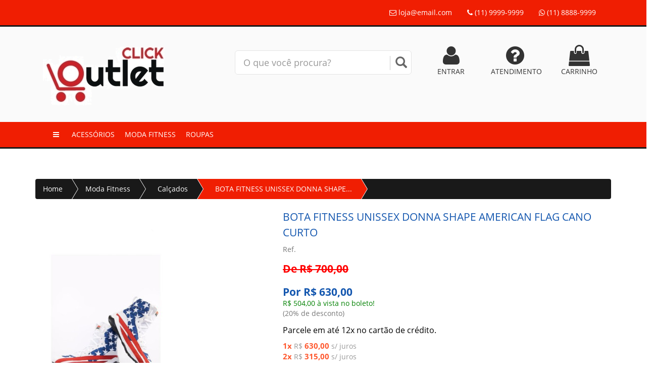

--- FILE ---
content_type: text/html; charset=utf-8
request_url: https://www.webgestor.online/minhaloja/produto/moda-fitness/calcados/bota-fitness-unissex-donna-shape-american-flag-cano-curto/87/
body_size: 6997
content:

<!DOCTYPE html>
<html>
<head>
	<base href="https://www.webgestor.online/minhaloja/app/" />
    <title>BOTA FITNESS UNISSEX DONNA SHAPE AMERICAN FLAG CANO CURTO | Minha</title>
    <meta name="viewport" content="width=device-width, initial-scale=1.0" />
    <meta charset="utf-8">
    <meta name="description" content="BOTA FITNESS UNISSEX DONNA SHAPE AMERICAN FLAG CANO CURTO" >
    <meta name="keywords" content="">
    <meta name="application-name" content="Plataforma FluxShop">
    <meta name="author" content="Minha">
    <link rel="icon" type="image/png" sizes="16x16" href="https://www.webgestor.online/minhaloja/app/images/layout/favicon.png" />
    <link rel="canonical" href="https://www.webgestor.online/minhaloja/produto/moda-fitness/calcados/bota-fitness-unissex-donna-shape-american-flag-cano-curto/87/">
    <meta name="robots" content="all" />
    <meta name="robots" content="follow" />
    <meta property="og:image" content="https://www.webgestor.online/minhaloja/app/thumber.php?zc=2&w=200&h=200&src=fotos/48a814a95c3c69d0c0d0f2fa56076404.jpg" />
    <meta property="og:type" content="article" />
    <meta property="og:description" content="BOTA FITNESS UNISSEX DONNA SHAPE AMERICAN FLAG CANO CURTO - Minha" />
    <meta property="og:url"  content="https://www.webgestor.online/minhaloja/produto/moda-fitness/calcados/bota-fitness-unissex-donna-shape-american-flag-cano-curto/87/" />
    <link href="js/jquery/bootstrap-3.3.6/css/bootstrap.min.css" rel="stylesheet" type="text/css" />
    <link href="js/jquery/font-awesome-4.5.0/css/font-awesome.min.css" rel="stylesheet" type="text/css" />
    <link href="css/public/main.css" rel="stylesheet" type="text/css"/>
    <link href="css/public/produto.css" rel="stylesheet" type="text/css"/>
    <link rel="stylesheet" href="css/default/star-rating.css"  media="screen" type="text/css"/>
    <link rel="stylesheet" href="js/jquery/jquery.gritter/css/jquery.gritter.css"  media="screen" type="text/css"/>
    <link rel="stylesheet" href="js/jquery/lightbox2/src/css/lightbox.css"  media="screen" type="text/css"/>
    <script src="js/jquery/jquery-1.11.3.min.js" type="text/javascript"></script>
    <link href="css/public/tema.php?bd=f01e02&bh=191919&cd=ffffff&ch=ffffff&bk=000000&bt=fafafa" rel="stylesheet" type="text/css"/>
    <link rel="stylesheet" href="js/jquery/bootstrap-select/dist/css/bootstrap-select.min.css"  media="screen" type="text/css"/>
    <link href="js/jquery/flexslider/flexslider-produto.css" rel="stylesheet" type="text/css"/>
    <script src="js/jquery/bootstrap-select/dist/js/bootstrap-select.min.js" type="text/javascript"></script>
    <style>
        .attr small{ text-align:right ;color: #dcdcdc !important;}
        .slides-rel > li {
            width: 250px!important;
            display: inline-block!important;
            margin-left: 7px!important;
            margin-right: 7px!important;
        }
    </style>
    <!--[if lt IE 9]>
    <script src="js/jquery/html5shiv.js"></script>
    <script src="js/jquery/respond.min.js"></script>
    <![ endif ]-->
    <script src="js/public/ga.js" type="text/javascript"></script>
    <script src="js/jquery/star-rating.js" type="text/javascript"></script>
    <script src="js/jquery/star-rating_locale_pt.js" type="text/javascript"></script>
</head>
<body>
<style>
.bg-bd{background:#f01e02 !important;}
.bg-bh{background:#191919 !important;}
.bg-cd{background:#ffffff !important;}
.bg-ch{background:#ffffff !important;}
.bg-bk{background:#000000 !important;}
.bg-bt{background:#fafafa !important;}
</style>
<div class="hide" id="modo-loja">1</div>
<div class="row">
    <div role="navigation" id="fixed" class="navbar navbar-default navbar-fixed-top">
        <div class="container">
            <div class="navbar-header">
                <button type="button" class="navbar-toggle collapsed" data-toggle="collapse" data-target="#drop-tabs">
                    <span class="sr-only">Toggle navigation</span>
                    <span class="icon-bar"></span>
                    <span class="icon-bar"></span>
                    <span class="icon-bar"></span>
                </button>
            </div>
            <div class="collapse navbar-collapse" id="drop-tabs">
                    <ul class="nav navbar-nav">
                        <li class="logged logout hide"><a href="https://www.webgestor.online/minhaloja/cliente/logout/">SAIR</a></li>
                        <li class="visible-xs vitrine"><a href="https://www.webgestor.online/minhaloja/carrinho/"><i class="fa fa-shopping-cart" style="font-size: 18px !important"></i> CARRINHO  </a></li>
                    </ul>
                    <ul class="nav navbar-nav navbar-right">
                        <li><a href="https://www.webgestor.online/minhaloja/atendimento/"><i class="fa fa-envelope-o"></i> loja@email.com</a></li>
                        <li><a><i class="fa fa-phone"></i> (11) 9999-9999</a></li>
                        <li><a class="link-whatsapp" data-phone="(11) 8888-9999"><i class="fa fa-whatsapp"></i> (11) 8888-9999</a></li>
                        <li class="hide cart-hide"><a href="https://www.webgestor.online/minhaloja/carrinho/" class="btn-top-cart-sm"><i class="fa fa-shopping-cart" style="font-size: 18px !important"></i>  </a></li>
                        <li class="hide compare-hide"><a href="https://www.webgestor.online/minhaloja/compara/" class="btn-top-compara-sm"><i class="fa fa-exchange" data-toggle="tooltip" title="comparar produtos" style="font-size: 18px !important"></i>
                                                </a></li>
                    </ul>
            </div>
        </div>
    </div>
</div>
<div id="top">
    <div class="container">
        <div class="col-md-4 col-xs-12">
        <div  id="logo-div" class="">
            <a href="https://www.webgestor.online/minhaloja/">
                <img src="images/layout/logo.png" class="img-responsive" alt="logo" />
            </a>
            <span class="hide hello-cliente">Olá visitante, bem-vindo de volta!</span>
        </div>
        </div>
        <div class="col-md-4 col-xs-12 text-center">
            <br>
            <form action="https://www.webgestor.online/minhaloja/index/busca/" method="post">
                <div id="custom-search-input">
                    <div class="input-group col-md-12">
                        <input type="text" class="form-control input-lg" name="busca" id="busca" value="" placeholder="O que você procura?"  x-webkit-speech="x-webkit-speech">
                        <span class="input-group-btn">
                            <button class="btn btn-info" type="submit">
                                <i class="glyphicon glyphicon-search"></i>
                            </button>
                        </span>
                    </div>
                </div>
            </form>
        </div>
        <div class="col-md-4 hidden-xs vitrine">
            <div class="text-right">
                <div class="row" style="margin-top: 10px">
                    <div class="col-md-4 text-center">
                        <a href="https://www.webgestor.online/minhaloja/cliente/" class="text-uppercase">
                        <i class="fa fa-3x fa-user"></i><br>
                            <span class="nologged">ENTRAR</span>
                            <span class="logged">PEDIDOS</span>
                        </a>
                    </div>
                    <div class="col-md-4 text-center">
                        <a href="https://www.webgestor.online/minhaloja/atendimento/" class="text-uppercase">
                            <i class="fa fa-3x fa-question-circle"></i><br>
                            Atendimento
                        </a>
                    </div>
                    <div class="col-md-4 text-center">
                        <a href="https://www.webgestor.online/minhaloja/carrinho/" class="text-uppercase btn-top-cart">
                            <i class="fa fa-shopping-bag fa-3x"></i><br>
                            Carrinho                         </a>
                    </div>
                    <div class="col-md-3 text-center">
                                            </div>
                </div>
            </div>
        </div>
    </div>
</div>
<div class="navbar navbar-default" id="nav-categoria" role="navigation">
    <div class="container">
        <div class="navbar-header">
            <button type="button" class="navbar-toggle collapsed" data-toggle="collapse" data-target="#nav2">
                <span class="sr-only">Toggle navigation</span>
                <span class="icon-bar"></span>
                <span class="icon-bar"></span>
                <span class="icon-bar"></span>
            </button>
        </div>
        <div class="collapse navbar-collapse" id="nav2">
            <ul class="nav navbar-nav" style="margin-left: 5px!important;">
                <li class="hidden-xs hide"><a href="https://www.webgestor.online/minhaloja"><i class="fa fa-home"></i></a></li>
                <li><a><i class="fa fa-bars"></i></a></li>
                <li class="dropdown acessorios">
                    <a href="https://www.webgestor.online/minhaloja/index/categoria/acessorios/" class="dropdown-toggle text-uppercase" data-toggle="dropdown">
                        Acessórios
                    </a>
                    <ul class="dropdown-menu" >
                        <li><a href="https://www.webgestor.online/minhaloja/index/categoria/acessorios/bolsas/">Bolsas</a></li>
                        <li><a href="https://www.webgestor.online/minhaloja/index/categoria/acessorios/oculos-de-sol/">Óculos de Sol</a></li>
                        <li><a href="https://www.webgestor.online/minhaloja/index/categoria/acessorios/relogios/">Relógios</a></li>
                        <li><a href="https://www.webgestor.online/minhaloja/index/categoria/acessorios/">Todo o departamento</a></li>
                    </ul>
                </li>
                <li class="dropdown moda-fitness">
                    <a href="https://www.webgestor.online/minhaloja/index/categoria/moda-fitness/" class="dropdown-toggle text-uppercase" data-toggle="dropdown">
                        Moda Fitness
                    </a>
                    <ul class="dropdown-menu" >
                        <li><a href="https://www.webgestor.online/minhaloja/index/categoria/moda-fitness/calcados/">Calçados</a></li>
                        <li><a href="https://www.webgestor.online/minhaloja/index/categoria/moda-fitness/legging/">Legging</a></li>
                        <li><a href="https://www.webgestor.online/minhaloja/index/categoria/moda-fitness/macacao/">Macacão</a></li>
                        <li><a href="https://www.webgestor.online/minhaloja/index/categoria/moda-fitness/top/">TOP</a></li>
                        <li><a href="https://www.webgestor.online/minhaloja/index/categoria/moda-fitness/">Todo o departamento</a></li>
                    </ul>
                </li>
                <li class="dropdown roupas">
                    <a href="https://www.webgestor.online/minhaloja/index/categoria/roupas/" class="dropdown-toggle text-uppercase" data-toggle="dropdown">
                        Roupas
                    </a>
                    <ul class="dropdown-menu" >
                        <li><a href="https://www.webgestor.online/minhaloja/index/categoria/roupas/vestidos/">Vestidos</a></li>
                        <li><a href="https://www.webgestor.online/minhaloja/index/categoria/roupas/">Todo o departamento</a></li>
                    </ul>
                </li>
            </ul>
        </div>
    </div>
</div>
<div class="container">
    <div id="main">
        <ul class="breadcrumb">
            <li class="hidden-xs"><a href="https://www.webgestor.online/minhaloja/">Home</a></li>
            <li class="hidden-xs"><a href="https://www.webgestor.online/minhaloja/index/categoria/moda-fitness/">Moda Fitness</a></li>
            <li class="hidden-xs"><a href="https://www.webgestor.online/minhaloja/index/categoria/moda-fitness/calcados/">Calçados</a></li>
            <li class="active"><a>BOTA FITNESS UNISSEX DONNA SHAPE...</a></li>
        </ul>
        <div class="row-s">
            <div class="col-md-5">
                <style type="text/css">.zoomLens {cursor: url('https://www.webgestor.online/minhaloja/app/images/layout/zoom.png'), default !important;}</style>
<div id="carousel-example-generic" class="carousel slide" data-ride="carousel" data-interval="false" style="margin-top:5px">
    <div class="carousel-inner">
        <div class="item srle">
            <a href="https://www.webgestor.online/minhaloja/app/fotos/48a814a95c3c69d0c0d0f2fa56076404.jpg" title="" data-lightbox="roadtrip" class="html5lightbox" data-group="amazingcarousel-10">
                <img src="thumber.php?zc=3&w=450&h=400&src=fotos/48a814a95c3c69d0c0d0f2fa56076404.jpg" data-zoom-image="https://www.webgestor.online/minhaloja/app/fotos/48a814a95c3c69d0c0d0f2fa56076404.jpg" alt=""  class="img-responsive zoom">
            </a>
        </div>
        <div class="item srle">
            <a href="https://www.webgestor.online/minhaloja/app/fotos/87114b4c590ee1883aca3a1046c25374.jpg" title="" data-lightbox="roadtrip" class="html5lightbox" data-group="amazingcarousel-10">
                <img src="thumber.php?zc=3&w=450&h=400&src=fotos/87114b4c590ee1883aca3a1046c25374.jpg" data-zoom-image="https://www.webgestor.online/minhaloja/app/fotos/87114b4c590ee1883aca3a1046c25374.jpg" alt=""  class="img-responsive zoom">
            </a>
        </div>
    </div>
    <ul class="thumbnails-carousel clearfix">
        <li><img src="thumber.php?zc=1&w=60&h=60&src=fotos/48a814a95c3c69d0c0d0f2fa56076404.jpg" alt="" class="rzoom"></li>
        <li><img src="thumber.php?zc=1&w=60&h=60&src=fotos/87114b4c590ee1883aca3a1046c25374.jpg" alt="" class="rzoom"></li>
    </ul>
</div>
<br /><br />
<br class="hidden-xs"/>
            </div>
            <div class="col-md-7 pull-right" id="desc-produto">
                <div class="box-detail">
                    <h1>BOTA FITNESS UNISSEX DONNA SHAPE AMERICAN FLAG CANO CURTO <br> <small>Ref. </small></h1>
                    <p class="hide">Disponibilidade: </p>
                    <div class="vitrine">
                        <h4 class="desconto ">De R$ 700,00</h4>
                        <h2>Por R$ 630,00
                            <br>
                            <small class="preco-avista "> R$ 504,00 à vista no boleto!</small> <span class=""><br><small>(20% de desconto)</small></span>
                        </h2>
                        <div class="parcelamentos ">
                            <p class="text-parcele">Parcele em até 12x no cartão de crédito.</p>
                            <span class='b-vezes'><span class='x-vezes'>1x</span> R$ <span class='x-valor'>630,00</span> s/ juros</span><br>
<span class='b-vezes'><span class='x-vezes'>2x</span> R$ <span class='x-valor'>315,00</span> s/ juros</span><br>
<span class='b-vezes'><span class='x-vezes'>3x</span> R$ <span class='x-valor'>222,69</span> c/ juros</span><br>
<span class='b-vezes'><span class='x-vezes'>4x</span> R$ <span class='x-valor'>169,46</span> c/ juros</span><br>
<span class='b-vezes'><span class='x-vezes'>5x</span> R$ <span class='x-valor'>137,53</span> c/ juros</span><br>
<span class='b-vezes'><span class='x-vezes'>6x</span> R$ <span class='x-valor'>116,25</span> c/ juros</span><br>
<span class='b-vezes'><span class='x-vezes'>7x</span> R$ <span class='x-valor'>101,08</span> c/ juros</span><br>
<span class='b-vezes'><span class='x-vezes'>8x</span> R$ <span class='x-valor'>89,71</span> c/ juros</span><br>
<span class='b-vezes'><span class='x-vezes'>9x</span> R$ <span class='x-valor'>80,88</span> c/ juros</span><br>
<span class='b-vezes'><span class='x-vezes'>10x</span> R$ <span class='x-valor'>73,82</span> c/ juros</span><br>
<span class='b-vezes'><span class='x-vezes'>11x</span> R$ <span class='x-valor'>68,05</span> c/ juros</span><br>
<span class='b-vezes'><span class='x-vezes'>12x</span> R$ <span class='x-valor'>63,25</span> c/ juros</span><br>
                        </div>
                    </div>
                    <div class=" row pad-5">
                        <form id="fattr" class="no-margin no-padding" method="post" onsubmit="return false">
                            <div class="">
                                <div class="col-md-6 col-xs-12">
                                <div class="form-group">
                                <label><b>Opções de Cores:</b></label>
                                <select class="attr_sel sel_1 selectpicker show-tick text-white" name="1" id="1" desc="Cores" group="1" data-width="100%">
                                <option class="attr" value="" >Selecione uma opção...</option>
                                <option class="attr text-white" data-subtext="" value="10|5|0" qtde="5" group="1">Branco</option>
                                </select>
                                </div>
                                </div>
                                <div class="col-md-6 col-xs-12">
                                <div class="form-group">
                                <label><b>Opções de Tamanho:</b></label>
                                <select class="attr_sel sel_2 selectpicker show-tick text-white" name="2" id="2" desc="Tamanho" group="2" data-width="100%">
                                <option class="attr" value="" >Selecione uma opção...</option>
                                <option class="attr text-white" data-subtext="" value="42|2|0" qtde="2" group="2">35</option>
                                <option class="attr text-white" data-subtext="" value="43|2|0" qtde="2" group="2">36</option>
                                <option class="attr text-white" data-subtext="" value="44|1|0" qtde="1" group="2">37</option>
                                </select>
                                </div>
                                </div>
                            </div>
                        </form>
                    </div>
                    <div class="mar-bot-25 mar-top-25">
                        <div class="text-center hidden-xs">
                            <button class="btn btn-custom btn-lg btn-block addtocart  vitrine" id="87"
                                    data-loading-text="aguarde..."
                                    data-complete-text="ok">
                                <i class="fa fa-shopping-cart"></i>
                                COMPRAR
                            </button>
                        </div>
                        <div class="text-center hidden-xs" style="margin-top: 25px">
                            <form action="https://www.webgestor.online/minhaloja/compara/addCompara" method="POST">
                                <input type="hidden" value="87" name="item_id">
                                <button type="submit" class="btn btn-custom btn-lg btn-block addtocompare" data-id="87">
                                    <i class="fa fa-exchange"></i>
                                    COMPARAR PRODUTOS
                                </button>
                            </form>
                        </div>
                        <div class="row visible-xs">
                            <button class="btn btn-custom btn-lg btn-block addtocart  vitrine" id="87"
                                    data-loading-text="aguarde..."
                                    data-complete-text="ok">
                                <i class="fa fa-shopping-cart"></i>
                                COMPRAR
                            </button>
                        </div>
                    </div>
                    <div class="containers pad-x5">
                        <div class="rows hidden-xs">
                            <div class="vitrine">
                                <form class="form-inline">
                                    <div class="form-group">
                                        <label class="text-muted">Calcule o frete:</label><br>
                                        <input name="frete_cep" id="frete_cep" type="text"
                                               style="width: 200px;"
                                               placeholder="calcule o frete para seu cep" value=""
                                               class="form-control" />
                                        <button class="btn btn-custom" type="button" data-produto="87"
                                                data-loading-text="calculando..."
                                                id="btn-frete-calculo-produto">
                                            <i class="fa fa-truck"></i>
                                        </button>
                                    </div>
                                </form>
                            </div>
                            <br/><br/>
                        </div>
                    </div>
                </div>
            </div>
        </div>
    </div>
    <div id="tb" style="min-width: 350px">
        <ul class="nav nav-tabs nav-white">
            <li  class="active"><a href="#visualizar" data-toggle="tab">Detalhes do Produto</a></li>
            <li class=""><a href="#avaliacaoproduto" data-toggle="tab">Avaliações do Produto</a></li>
            <li class="tab-frete hide"><a href="#frete-produtos" data-toggle="tab">Frete</a></li>
        </ul>
    </div>
    <div class="tab-content">
        <div class="tab-pane active" id="visualizar">
            <div class="box-detail col-md-12">
                <br>
                <p>A bota fitness proporciona firmeza e ajuda o tornozelo no levantamento de peso. </p> <p>Excelente para os treinos de perna. Bota projetada para musculação, porém esse modelo </p> <p>pode ser usado para caminhadas na esteira, lutas ou qualquer exercício de </p> <p>condicionamento físico, pois possui amortecimento. Modelo Unissex.<span rel="pastemarkerend" id="pastemarkerend18401"></span></p>
            </div>
        </div>
        <div class="tab-pane" id="avaliacaoproduto">
            <div class="box-detail">
                <style>.coments{color: #048FD2!important;text-decoration: none!important;}</style>
<br>
<div class="col-md-12" id="form-avaliacao">
    <br>
    <p>Para avaliar este produto é necessário estar logado!<a href="https://www.webgestor.online/minhaloja/cliente/" class="btn btn-link">clique aqui para entrar</a></p>
    <div class="show_avaliacao">
        <i class="fa fa-star fa-fw"></i> Avaliar
        <br>
        <input id="rating-input" type="number" required data-language="pt" class="rating-normal" min=0 max=5 step=1 data-size="xs" >
        <br>                                                           
        <div class="form-group pull-in clearfix">
            <div class="col-sm-60 m-b-md">
                <input type="hidden" id="id_prod" value="87">
                <textarea required class="form-control" rows="3" placeholder="Digite seu comentário" id="comentario" name="comentario"></textarea><br>
                <button style="margin: 0px" type="button" id="btnGravarComent" class="btn btn-primary pull-right"><i class="fa fa-star"></i> Enviar Avaliação</button>
            </div>
        </div>
    </div>
    <br />
    <br />
</div>
<br />
            </div>
        </div>
        <div class="tab-pane" id="frete-produtos">
            <div class="box-details">
                <span id="frete_result_pac" class="frete_result_pac"></span>
            </div>
        </div>
    </div>
    <div class="span12 no-margin hide" id="rels">
        <div class="container">
            <div class="hidden-phones" style="margin-top:10px">
                <h3 style="font-family: 'Open Sans',verdana,arial;border-bottom: 2px;">Produtos que você também pode gostar:</h3>
                <hr>
            </div>
            <div class="flex-fixo row" id="relacionados">
                <ul class="slides-rel slides"></ul>
            </div>
        </div>
    </div>
    <br /><br /><br /><br /><br /><br />
</div>
<div id="social-plugin" class="text-center">
    <div class="shareaholic-canvas" data-app="share_buttons" data-app-id="5390245"></div> <script type="text/javascript"> var shr = document.createElement("script"); shr.setAttribute("data-cfasync", "false"); shr.src = "//dsms0mj1bbhn4.cloudfront.net/assets/pub/shareaholic.js"; shr.type = "text/javascript"; shr.async = "true"; shr.onload = shr.onreadystatechange = function() { var rs = this.readyState; if (rs && rs != "complete" && rs != "loaded") return; var site_id = "39e07923cec488add2e8c7d4263934e0"; try { Shareaholic.init(site_id); } catch (e) {console.log(e)} }; var s = document.getElementsByTagName("script")[0]; s.parentNode.insertBefore(shr, s); </script>
</div>
<br /><br /><br /><br/><br/><br/><br/>
<div class="news row">
    <div class="container">
        <div class="rows">
            <div class="col-md-10 col-xs-12 ">
                <div class="row">
                    <div class="col-md-10 col-xs-12">
                        <h4 class="text-uppercase text-center">Receba promoções e novidades por email</h4>
                    </div>
                </div>
                <div class="hide" id="n-news-ok">
                    <div class="alert alert-danger alert-dismissible fade in" role=alert>
                        <button type=button class=close data-dismiss=alert aria-label=Close>
                            <span aria-hidden=true>&times;</span>
                        </button>
                        <strong>Obrigado por se cadastrar!</strong> Agora você ficará por dentro das novidades!
                    </div>
                </div>
                <div class="hide" id="n-news-error">
                    <div class="alert alert-danger alert-dismissible fade in" role=alert>
                        <button type=button class=close data-dismiss=alert aria-label=Close>
                            <span aria-hidden=true>&times;</span>
                        </button>
                        <strong>Email já cadastrado em nosso sistema!</strong>
                    </div>
                </div>
                <form name="n-news" id="n-news" class="form"  method="post" action="">
                    <div class="row">
                        <div class="col-md-5 col-xs-12">
                            <div class="form-group">
                                <input type="text" name="news_nome" id="news_nome" placeholder="Seu nome" class="form-control" required/>
                            </div>
                        </div>
                        <div class="col-md-5 col-xs-12">
                            <div class="form-group">
                                <input type="text" name="news_email" id="news_email" placeholder="Seu melhor email" class="form-control" required />
                            </div>
                        </div>
                        <div class="col-md-2 col-xs-12">
                            <div class="form-group">
                                <button type="button" id="btn-news-add" class="form-control btn btn-danger text-uppercase">
                                    <i class="fa fa-envelope-o"></i>
                                    Cadastrar
                                </button>
                            </div>
                        </div>
                    </div>
                </form>
            </div>
            <div class="col-md-2 col-xs-12 text-center">
                <h4 class="text-uppercase">Nos acompanhe</h4>
                <div class="">
                    <a href="https://www.facebook.com/lezalez/" title="visitar nossa página no Facebook" class="" target="_blank"> <i class="fa fa-facebook-square fa-3x text-white"></i></a>
                    <a href="http://instagram.com/#adidas" title="visitar nossa página no Instagram" class="" target="_blank"> <i class="fa fa-instagram fa-3x text-white"></i></a>
                    <a href="http://twitter.com/" class="" title="visitar nossa página no Twitter" target="_blank"> <i class="fa fa-twitter-square fa-3x text-white mar-left-3"></i></a>
                    <a href="http://youtube.com/" class="" title="visitar nosso canal no Youtube" target="_blank"> <i class="fa fa-youtube-square fa-3x text-white mar-left-3"></i></a>
                </div>
            </div>
        </div>
    </div>   
</div>
<div class=" text-center">
    <div id="footer-condicoes">
        A Plataforma Minha Loja  foi desenvolvida por Solutions <br><br>
Todos os preços e condições comerciais estão sujeitos a alteração sem aviso prévio. Ofertas válidas enquanto durarem nossos estoques.<br/>As imagens dos produtos são meramente ilustrativas.<br>LOJA DEMONSTRAÇÃO NÃO REALIZE COMPRA.<br/>
        <span class="">CNPJ: 00.000.000/0001-99</span>
    </div>
    <div class=" text-center">
        <div id="footer-company">
            Minha - Todos os direitos reservados
        </div>
    </div>
</div>
<script src="js/jquery/bootstrap-3.3.6/js/bootstrap.js" type="text/javascript"></script>
<script>route = '';</script>
<script src="js/public/main.js" type="text/javascript"></script>
<script type="text/javascript">
    if ($('.selectpicker').length >= 1) {
        $('.selectpicker').selectpicker();
    }
    var logged = false;
    var catAct = '';
    var subAct = '';
    setActiveMenu(catAct, subAct);
    replaceMenu(logged);
    $("#insta").instastory({
        template: '<div class="col-md-2 col-xs-4" style="margin-bottom: 10px;"><div class="post"><a href="{{link}}" target="_blank"><img src="{{image}}" alt="{{accessibility_caption}}"><span class="meta"><p>{{caption}}</p><span class="stats"><span class="likes"><i class="fa fa-heart"></i>{{likes}}</span><span class="comments"><i class="fa fa-comment"></i>{{comments}}</span></span></a></div></div>',
        get: "#adidas",
        link: true,
        imageSize: 480, //150, 240, 320, 480, 640
        limit: 12
    });
    setTimeout(function() {
        $('.post').each(function() {
            let currentCaption = $(this).find('.meta p').text();
            let newCaption = currentCaption;
            if(currentCaption.length > 350) {
                newCaption = currentCaption.substring(0, 347) + '...';
            }
            $(this).find('.meta p').text(newCaption);
        });
    }, 2000);
</script>
<!--Start of Zopim Live Chat Script-->
<!--End of Zopim Live Chat Script-->
<script type="text/javascript" src="js/jquery/jquery.mask.js"></script>
<script type="text/javascript" src="js/jquery/jquery.gritter/js/jquery.gritter.js"></script>
<script src="js/jquery/lightbox2/src/js/lightbox.js" type="text/javascript"></script>
<script src="https://www.webgestor.online/minhaloja/app/js/jquery/elevatezoom/jquery.elevatezoom.js"></script>
<script src="js/public/carrinho.js" type="text/javascript"></script>
<script src="js/public/produto.js" type="text/javascript"></script>
<script src="js/jquery/flexslider/jquery.flexslider.js" type="text/javascript"></script>
<script type="text/javascript">
    $(function () {
        if (/Android|webOS|iPhone|iPad|iPod|BlackBerry|IEMobile|Opera Mini/i.test(navigator.userAgent) == false) {
            if ('1' == '1') {
                //$(".zoom").elevateZoom({zoomType: "lens", lensShape: "round", lensSize: 200});
                $(".zoom").elevateZoom();
            }
        }
        $('.item').first().addClass('active')
        $('.rzoom').on('click', function () {
            $(".zoom").elevateZoom();
        })
        $('.selectpicker').selectpicker();
        if ('hide' == 'hide') {
            $('.show_avaliacao').remove();
        }
    });
    rel("87");
</script>
</body>
</html>

--- FILE ---
content_type: text/css;charset=UTF-8
request_url: https://www.webgestor.online/minhaloja/app/css/public/tema.php?bd=f01e02&bh=191919&cd=ffffff&ch=ffffff&bk=000000&bt=fafafa
body_size: 3463
content:
 .ch{color:#ffffff !important;} .cd{color:#ffffff !important;} .bd{color:#f01e02 !important;} .bh{color:#191919 !important;} /*TOP LOGO*/ #top {background: #fafafa !important;padding-bottom:17px; min-height:100px} /*SLIDE CONTROLS*/ .carousel-control.left, .carousel-control.right { filter: alpha(opacity=10); opacity: 1; background-image: none; background-repeat: no-repeat; text-shadow: none; color: #f01e02 !important; } /* LOGIN */ .panel-custom{ background: #f01e02 !important; color: #000 !important; } /* BG */ .bg-custom{ background: #f01e02 !important; } /* FOOTER CONDICOES */ #footer-condicoes{ background: #f01e02; color: #ffffff; padding: 15px; } #footer-company{ background: #191919; color: #ffffff; padding: 15px; } /* BTN */ .btn-custom{ background: #f01e02 !important; color: #ffffff !important; } .btn-custom:hover{ color: #ffffff !important; } .btn-default{ background: #191919 !important; color:#ffffff !important; } .btn-default:hover{ background: #f01e02 !important; } /* ALERT-CUSTOM BG */ .alert-custom{ font-size: 18px !important; background: #f01e02; color: #ffffff; padding:6px !important; } /*LABEL-SUCCESS*/ .label-success{ background:#f01e02 !important;} /* CORES SLIDER RANGE PREÇO */ .slider-handle {background-color: #191919 !important;} .slider-handle {background: #191919 !important;} .slider-track{background-color: #191919 !important;} .slider-track{background: #191919 !important;} .slider-selection{background-color: #ffffff !important;} .slider-selection{background: #ffffff !important;} /*FIM CORES SLIDER RANGE PREÇO */ /*CORES TOOLTIPS HOVER BOOTSTRAP*/ .tooltip-inner { max-width: 200px; padding: 3px 8px; color: #ffffff; text-align: center; text-decoration: none; background-color: #191919; -webkit-border-radius: 4px; -moz-border-radius: 4px; border-radius: 4px; } .tooltip-arrow { position: absolute; width: 0; height: 0; border-color: transparent; border-style: solid; } .tooltip.top .tooltip-arrow { bottom: 0; left: 50%; margin-left: -5px; border-top-color: #191919; border-width: 5px 5px 0; } .tooltip.right .tooltip-arrow { top: 50%; left: 0; margin-top: -5px; border-right-color: #191919; border-width: 5px 5px 5px 0; } .tooltip.left .tooltip-arrow { top: 50%; right: 0; margin-top: -5px; border-left-color: #191919; border-width: 5px 0 5px 5px; } .tooltip.bottom .tooltip-arrow { top: 0; left: 50%; margin-left: -5px; border-bottom-color: #191919; border-width: 0 5px 5px; } /*FIM CORES TOOLTIPS HOVER BOOTSTRAP*/ .box-item:hover{ -webkit-transition: all 0.4s ease-in-out; -moz-transition: all 0.4s ease-in-out; -o-transition: all 0.4s ease-in-out; -ms-transition: all 0.4s ease-in-out; transition: all 0.4s ease-in-out; box-shadow:0 0 0 0px #191919 inset; border-bottom: 2px solid #191919 !important; } .bootstrap-select.btn-group .no-results { background: #ffffff !important; } .bootstrap-select.btn-group .dropdown-menu .notify { background: #ffffff !important; } .bootstrap-select .selected a{ background: #191919 !important; } /*CSS PRELOADER CARREGAR/ORDENAR ITENS*/ #movingBallG{ position:relative; width:256px; height:20px; margin:0 auto !important; } .movingBallLineG{ position:absolute; left:0px; top:8px; height:4px; width:256px; background-color:#ffffff; } .movingBallG{ background-color:#191919; position:absolute;.box-item .label-important{ background-color: #191919 !important; border-radius: 0 0 50px 50px !important; padding:10px !important; font-size: 12px ; } top:0; left:0; width:20px; height:20px; -moz-border-radius:10px; -moz-animation-name:bounce_movingBallG; -moz-animation-duration:0.5s; -moz-animation-iteration-count:infinite; -moz-animation-direction:linear; -webkit-border-radius:10px; -webkit-animation-name:bounce_movingBallG; -webkit-animation-duration:0.5s; -webkit-animation-iteration-count:infinite; -webkit-animation-direction:linear; -ms-border-radius:10px; -ms-animation-name:bounce_movingBallG; -ms-animation-duration:0.5s; -ms-animation-iteration-count:infinite; -ms-animation-direction:linear; -o-border-radius:10px; -o-animation-name:bounce_movingBallG; -o-animation-duration:0.5s; -o-animation-iteration-count:infinite; -o-animation-direction:linear; border-radius:10px; animation-name:bounce_movingBallG; animation-duration:0.5s; animation-iteration-count:infinite; animation-direction:linear; } @-moz-keyframes bounce_movingBallG{ 0%{left:0px;} 50%{left:236px;} 100%{left:0px;} } @-webkit-keyframes bounce_movingBallG{ 0%{left:0px;} 50%{left:236px;} 100%{left:0px;} } @-ms-keyframes bounce_movingBallG{ 0%{left:0px;} 50%{left:236px;} 100%{left:0px;} } @-o-keyframes bounce_movingBallG{ 0%{left:0px;} 50%{left:236px;} 100%{left:0px;} } @keyframes bounce_movingBallG{ 0%{left:0px;} 50%{left:236px;} 100%{left:0px; } } /*FIM PRELOADER*/ /*DIV TODAS A LOJA / CATEGORIAS*/ #lista-categorias{ width: 100%; position: absolute; z-index: 600; margin-top: 0px; background-color: #fafafa; padding-top: 5px; padding-bottom: 5px; min-height:200px; border: 0px solid #000; border-top: 3px solid #191919; border-bottom: 2px solid #191919; } #lista-categorias a{ color:#333; } #lista-categorias a:hover{ color: #191919 !important; text-decoration:underline; } #lista-categorias p b{ color:#191919 !important; font-size:12px; } #lista-categorias p{ padding: 1px; margin: 0px; font-size: 12px; font-family: 'Open Sans'; font-weight: normal; } .depto{ min-width: 120px; margin-right: 10px; min-height: 80px; float:left; } #top-depto{ border-bottom: 3px solid #191919; height:54px; opacity:1 !important; } /*FIM DIV TODAS A LOJA / CATEGORIAS*/ /*DIV MENU LATERAL FILTROS */ .menu-filtro b, .menu-filtro strong { color: #191919 !important; } .filtro-sub-categoria, .filtro-categoria{ list-style: none !important; } .menu-filtro .filtro-categoria a.active{ font-weight: bold; border-bottom:1px solid #191919 !important; } .menu-filtro a{ color: #191919; } .menu-filtro h5{ font-family: 'Ubuntu',Helvetica,sans-serif,Arial; line-height:30px; font-size: 17px; } .menu-filtro{ font-size:13px; color:#333; } .menu-filtro .filtro-sub-categoria a{ /*padding-left:6px !important;*/ font-size:12px; color:#555; } .menu-filtro .filtro-sub-categoria a:hover{ color:#191919; } .menu-filtro .filtro-sub-categoria a.active{ color:#191919; font-style:italic; border-bottom:1px dotted #191919 !important; } .menu-filtro #p-range-preco{ z-index: 100 !important; position: relative !important; } /*FIM MENU LATERAL FILTROS */ /*CORES CUSTOM DA NAVBAR BOOTSTRAP*/ .dropdown-menu {background-color: #f01e02;} .dropdown-menu a { color: #ffffff !important;} .dropdown-menu a:hover {background-color: #191919 !important;} .dropdown-toggle{padding-left:10px !important;padding-right:10px !important;} .dropdown-toggle:hover {background-color: #191919 !important;} .navbar-default { background-color: #f01e02; border-color: #191919; border: 0px solid #191919; border-bottom: 3px solid #191919; } .navbar-default .navbar-brand { color: #ffffff; } .navbar-default .navbar-brand:hover, .navbar-default .navbar-brand:focus { color: #ffffff; } .navbar-default .navbar-text { color: #ffffff; } .navbar-default .navbar-nav > li > a { color: #ffffff; } .navbar-default .navbar-nav > li > a:hover, .navbar-default .navbar-nav > li > a:focus { color: #ffffff; } .navbar-default .navbar-nav > .active > a, .navbar-default .navbar-nav > .active > a:hover, .navbar-default .navbar-nav > .active > a:focus { color: #ffffff; background-color: #191919; } .navbar-default .navbar-nav > .open > a, .navbar-default .navbar-nav > .open > a:hover, .navbar-default .navbar-nav > .open > a:focus { color: #ffffff; background-color: #191919; } .navbar-default .navbar-toggle { border-color: #191919; } .navbar-default .navbar-toggle:hover, .navbar-default .navbar-toggle:focus { background-color: #191919; } .navbar-default .navbar-toggle .icon-bar { background-color: #ffffff; } .navbar-default .navbar-collapse, .navbar-default .navbar-form { border-color: #ffffff; } .navbar-default .navbar-link { color: #ffffff; } .navbar-default .navbar-link:hover { color: #ffffff; } /* NAVBAR CATEGORIAS */ #nav-categoria .dropdown-menu {background-color: #f01e02 !important;} #nav-categoria .dropdown-menu a { color: #ffffff !important;} #nav-categoria .dropdown-menu a:hover {background-color: #191919 !important;} #nav-categoria .dropdown-toggle{padding-left:10px !important;padding-right:10px !important;} #nav-categoria .dropdown-toggle:hover {background-color: #191919 !important;} #nav-categoria.navbar-default { background-color: #f01e02 !important; border-color: #191919 !important; border: 0px solid #191919 !important; border-bottom: 3px solid #191919 !important; } #nav-categoria.navbar-default .navbar-brand { color: #ffffff; } #nav-categoria.navbar-default .navbar-brand:hover, .navbar-default .navbar-brand:focus { color: #ffffff; } #nav-categoria.navbar-default .navbar-text { color: #ffffff; } #nav-categoria.navbar-default.navbar-nav > li > a { color: #ffffff; } /* centraliza menu --- remover */ /* #nav-categoria.navbar-default .navbar-nav { width: 100%; text-align: center !important; } #nav-categoria.navbar-default .navbar-nav > li { float: none; display: inline-block; } */ /* end centraliza menu --- remover */ #nav-categoria.navbar-default.navbar-nav > li > a:hover, .navbar-default .navbar-nav > li > a:focus { color: #ffffff; } #nav-categoria.navbar-default.navbar-nav > .active > a, .navbar-default .navbar-nav > .active > a:hover, .navbar-default .navbar-nav > .active > a:focus { color: #ffffff; background-color: #191919 !important; } #nav-categoria.navbar-default .navbar-nav > .open > a, .navbar-default .navbar-nav > .open > a:hover, .navbar-default .navbar-nav > .open > a:focus { color: #ffffff; background-color: #191919 !important; } #nav-categoria.navbar-default .navbar-toggle { border-color: #191919; } #nav-categoria.navbar-default .navbar-toggle:hover, .navbar-default .navbar-toggle:focus { background-color: #191919 !important; } #nav-categoria.navbar-default .navbar-toggle .icon-bar { background-color: #ffffff !important; } #nav-categoria.navbar-default .navbar-collapse, #nav-categoria.navbar-default .navbar-form { border-color: #ffffff !important; } #nav-categoria.navbar-default .navbar-link { color: #ffffff !important; } #nav-categoria.navbar-default .navbar-link:hover { color: #ffffff !important; } .2box-item .2label-important{ background-color: #191919 !important; opacity: 0.5 !important; border-radius: 5px !important; padding:10px !important; font-size: 12px ; } .box-item .label-important{ background-color: #191919 !important; border-radius: 0 0 90px 90px !important; padding:10px !important; font-size: 12px ; } @media (max-width: 767px) { .navbar-default .navbar-nav .open .dropdown-menu > li > a { color: #ffffff; } .navbar-default .navbar-nav .open .dropdown-menu > li > a:hover, .navbar-default .navbar-nav .open .dropdown-menu > li > a:focus { color: #ffffff; } .navbar-default .navbar-nav .open .dropdown-menu > .active > a, .navbar-default .navbar-nav .open .dropdown-menu > .active > a:hover, .navbar-default .navbar-nav .open .dropdown-menu > .active > a:focus { color: #ffffff; background-color: #191919; } } .navbar a{ /*font-size: 13px !important;*/ } .navbar .glyphicon{font-size: 15px !important;} .navbar{ border-radius:0px; -moz-border-radius:0px; -webkit-border-radius:0px; } .menu-fixed-border{ border-bottom: 1px solid #191919; } .navbar-wrapper { position: absolute; top: 0; left: 0; right: 0; z-index:900; margin-top: 20px; } .navbar-wrapper .container { padding-left: 0; padding-right: 0; } .navbar-wrapper .navbar { padding-left: 15px; padding-right: 15px; } .navbar-content{ padding: 15px; padding-bottom:0px; color:#ffffff !important; } .navbar-content:before, .navbar-content:after{ display: table; content: ""; line-height: 0; } .navbar-nav.navbar-right:last-child { margin-right: 15px !important; } .navbar-footer{ background-color:#ffffff !important; } .navbar-footer-content { padding:15px 15px 15px 15px; } .dropdown-menu { padding: 0px; overflow: hidden; } .navbar-content *{ text-shadow: none !important; -moz-text-shadow: none #fff !important; -moz-box-shadow:none !important; -webkit-box-shadow:none !important; background: none; text-decoration: none !important; color:#ffffff !important; } /*FIM CORES CUSTOM DA NAVBAR BOOTSTRAP*/ .box-item h3, .box-item h5{ color: #191919 !important; } .transition-timer-carousel .transition-timer-carousel-progress-bar { height: 5px; background-color: #191919; } /* BREADCRUMB - PRODUTO */ .breadcrumb { padding: 0px; background: #191919; list-style: none; overflow: hidden; margin-top: 20px; } .breadcrumb>li+li:before { padding: 0; } .breadcrumb li { float: left; } .breadcrumb li.active a { background: brown; /* fallback color */ background: #f01e02; } .breadcrumb li.completed a { background: brown; /* fallback color */ background: hsla(153, 57%, 51%, 1); } .breadcrumb li.active a:after { border-left: 30px solid #f01e02 ; } .breadcrumb li.completed a:after { border-left: 30px solid 191919; } .breadcrumb li a { color: white; text-decoration: none; padding: 10px 0 10px 45px; position: relative; display: block; float: left; } .breadcrumb li a:after { content: " "; display: block; width: 0; height: 0; border-top: 50px solid transparent; /* Go big on the size, and let overflow hide */ border-bottom: 50px solid transparent; border-left: 30px solid #191919; position: absolute; top: 50%; margin-top: -50px; left: 100%; z-index: 2; } .breadcrumb li a:before { content: " "; display: block; width: 0; height: 0; border-top: 50px solid transparent; /* Go big on the size, and let overflow hide */ border-bottom: 50px solid transparent; border-left: 30px solid white; position: absolute; top: 50%; margin-top: -50px; margin-left: 1px; left: 100%; z-index: 1; } .breadcrumb li:first-child a { padding-left: 15px; } .breadcrumb li a:hover { background: #f01e02 ; } .breadcrumb li a:hover:after { border-left-color: #f01e02 !important; } /*HR*/ .separador h1 span { padding:0 10px; } .separador h1 { margin: 10px 0 20px; font-size:26px !important; color:#f01e02 !important; overflow: hidden; text-align: center; } .separador h1:before, .separador h1:after { background-color: #f01e02; content: ""; display: inline-block; height: 1px; position: relative; vertical-align: middle; width: 50%; } .separador h1:before { right: 0.5em; margin-left: -50%; } .separador h1:after { left: 0.5em; margin-right: -50%; } .hello-cliente{ color: #191919 !important; display: inline-block; margin: 0px !important; padding-left:20px; font-size: 14px; } #sidemenu{ margin-bottom: 40px; margin-top: 20px; } #sidemenu ul{ margin:0px; padding:0px; } #sidemenu li{ list-style: none; } #sidemenu li a{ font-size:1.1em; padding:4px; display: block; text-decoration: none; color:#f01e02 !important; } #sidemenu li a:hover{ color:#191919 !important; } #sidemenu-header{ text-align:center; font-size:1.2em; padding:4px; } #sidemenu .cats{ font-weight:bold !important; text-align:center; color:#ffffff !important; background: #191919 !important; } #sidemenu .subs{ color:#f01e02 !important; } .playground .controls { margin: 0 0 30px; padding: 30px; background-color: #fff; border-radius: 8px } .playground .result { display: -webkit-box; display: -ms-flexbox; display: flex; -ms-flex-wrap: wrap; flex-wrap: wrap; -webkit-box-pack: justify; -ms-flex-pack: justify; justify-content: space-between; -ms-flex-line-pack: start; align-content: flex-start } .playground .result .post { position: relative; display: block; margin: 0 0 2%; widths: 32%; /*border-radius: 4px; */ overflow: hidden } .playground .result .post img { position: absolute; top: 50%; left: 0; width: 100%; border-radius: 4px; -webkit-transform: translate(0, -50%); transform: translate(0, -50%) } .playground .result .post .meta { position: absolute; left: 0; bottom: 0; display: block; padding: 15px; width: 100%; height: 60px; color: #fff; font-size: 13px; text-decoration: none; background: -webkit-gradient(linear, left top, left bottom, from(rgba(0, 0, 0, 0)), color-stop(60%, rgba(0, 0, 0, 0.65)), to(rgba(0, 0, 0, 0.65))); background: linear-gradient(to bottom, rgba(0, 0, 0, 0) 0%, rgba(0, 0, 0, 0.65) 60%, rgba(0, 0, 0, 0.65) 100%); -webkit-transition: all .5s ease-in-out; transition: all .5s ease-in-out; overflow: hidden } .playground .result .post .meta p { margin: 0 0 20px; opacity: 0; visibility: hidden; -webkit-transition: all .5s ease; transition: all .5s ease } .playground .result .post .meta .stats { position: absolute; left: 15px; right: 15px; bottom: 10px; text-align: center } .playground .result .post .meta .stats i { margin: 0 10px 0 0 } .playground .result .post .meta .stats .likes { margin: 0 30px 0 0 } .playground .result .post::after { display: block; padding-top: 100%; content: '' } .playground .result .post:hover .meta { height: 100%; background: -webkit-gradient(linear, left top, left bottom, from(rgba(0, 0, 0, 0.65)), color-stop(60%, rgba(0, 0, 0, 0.65)), to(rgba(0, 0, 0, 0.65))); background: linear-gradient(to bottom, rgba(0, 0, 0, 0.65) 0%, rgba(0, 0, 0, 0.65) 60%, rgba(0, 0, 0, 0.65) 100%) } .playground .result .post:hover .meta p { opacity: 1; visibility: visible } .text-center { text-align:center !important; } .news { background-color: #f01e02; padding: 2%; color: #ffffff } 

--- FILE ---
content_type: application/javascript
request_url: https://www.webgestor.online/minhaloja/app/js/public/carrinho.js
body_size: 10488
content:
var baseUri = $('base').attr('href').replace('/app/', '');
$(function () {
    var total_frete = 0;
    $('#frete_cep').mask('99999-999');
    $('#endTab').tab();
    $('#endTab a').click(function (e) {
        e.preventDefault();
        $(this).tab('show');
    })
    //adiciona +1 no carrinho
    $('.cart-add').on('click', function () {
        var id = $(this).attr('name');
        var elm = id + ' .input_qtde';
        var lim = parseInt($('#qtde_' + id).data('estoque'));
        var curr = parseInt($('#' + id + ' .qtde').val()) ;
        var restante = parseInt(lim - curr);
        if (restante >= 1) {
            if (restante <= 7 && restante > 1) {
                if (restante > 1) {
                    var msg = 'Restam apenas ' + restante + ' itens em nosso estoque!';
                } else {
                    var msg = 'Resta apenas ' + restante + ' item em nosso estoque!';
                }
                addPop(elm, 'Limite no Estoque', msg, 'top');
            }
            if (restante <= 0) {
                addPop(elm, 'Limite no Estoque', 'Seu pedido atingiu o número máximo deste item em nosso estoque!', 'top');
                return false;
            } else {
                var url = baseUri + '/carrinho/incrementa/' + id + '/';
                $.post(url, {}, function (data) {
                    data = $.parseJSON(data);
                    $('#' + id + ' .qtde').val(data.qtde);
                    $('#' + id + ' .input_qtde').text(data.qtde);
                    $('#' + id + ' .sp_total').text(data.total);
                    $('#' + id + ' .sp_total').effect('highlight', 2000);
                    $('#total_compra').text('R$ ' + data.total_compra);
                    $('#total-carrinho-top').text(data.total_compra);
                    $('#total_compra').effect('highlight', 2000);
                })
            }
        } else {
            addPop(elm, 'Limite no Estoque', 'Seu pedido atingiu o número máximo deste item em nosso estoque!', 'top');
        }
        $('#btn-frete-calculo').click();
    })

    //remove -1 no carrinho
    $('.cart-remove').on('click', function () {
        var id = $(this).attr('name');
        var url = baseUri + '/carrinho/decrementa/' + id + '/';
        var id = $(this).attr('name');
        var elm = id + ' .input_qtde';
        $.post(url, {}, function (data) {
            data = $.parseJSON($.trim(data));
            if (data.itens <= 0) {
                limparCarrinho();
            }
            if (data.qtde == 0) {
                if ($.browser.msie) {
                    $('#' + id + ' .qtde').val(data.qtde);
                    $('#' + id + ' .input_qtde').text(data.qtde);
                    $('#' + id + ' .sp_total').text(data.total);
                    $('#' + id + ' .sp_total').effect('highlight', 2000);
                    $('#total_compra').text('R$ ' + data.total_compra);
                    $('#total-carrinho-top').text(data.total_compra);
                    $('#total_compra').effect('highlight', 2000);
                    $('#' + id).remove();
                    return false;
                } else {
                    $('#' + id).fadeOut(500, function () {
                        $('#' + id).remove();
                    });
                }
            } else {

                if (data.estoque <= 5 && data.estoque >= 1) {
                    var restante = parseInt(data.estoque);
                    if (restante > 1) {
                        var msg = 'Restam apenas ' + restante + ' itens em nosso estoque!';
                    } else {
                        var msg = 'Resta apenas ' + restante + ' item em nosso estoque!';
                    }
                    addPop(elm, 'Limite no Estoque', msg, 'top');
                }
                $('#' + id + ' .qtde').val(data.qtde);
                $('#' + id + ' .input_qtde').text(data.qtde);
                $('#' + id + ' .sp_total').text(data.total);
                $('#' + id + ' .sp_total').effect('highlight', 2000);
                $('#total_compra').text('R$ ' + data.total_compra);
                $('#total-carrinho-top').text(data.total_compra);
                $('#total_compra').effect('highlight', 2000);
            }
            $('#btn-frete-calculo').click();
            $('#total_compra').text('R$ ' + data.total_compra);
            $('#total_compra').effect('highlight', 2000);
        })
    })
    //button remove item
    $('.btn-cart-remove').on('click', function () {
        var id = $(this).attr('id');
        var url = baseUri + '/carrinho/remove/' + id + '/';
        window.location = url;
    });
    //limpa carrinho + refresh
    limparCarrinho = function () {
        var url = baseUri + '/carrinho/clear/retorna/';
        window.location = url;
    }

    $('.btn-update-frete').on('click', function () {
        var prazo = $(this).attr('p');
        var valor = $(this).attr('v');
        freteReload(valor);
    });

    //calculo frete
    $('#btn-frete-calculo').on('click', function (e) {
        var $btncalc = $(this);
        e.stopPropagation();
        e.preventDefault();
        var cep = $.trim($('#frete_cep').val());
        if (cep.length <= 8) {
            return false;
        }
        freteReload(0); //reset valor frete
        $('#frete_cep').removeClass('invalid');
        $btncalc.button('loading');
        var url = baseUri + '/cep/getcep/';
        $.post(url, {
            cep: cep
        }, function (data) {
            if (data != -1) {
                data = $.parseJSON($.trim(data));
                data = data.rs[0];
                var datacep = {};
                if (data.cep_unico == 0) {
                    datacep = {
                        cep: cep,
                        uf: data.uf,
                        cidade: data.cidade,
                        bairro: data.bairro
                    };
                } else {
                    datacep = {
                        cep: cep,
                        uf: data.uf,
                        cidade: data.cidade,
                        bairro: data.bairro
                    };
                }
                freteCorreio(cep, datacep);
            } else {
                $('#frete_result_pac').html('');
                var msg = '<p class="font-12">Confirme seu cep e tente novamente.</p>';
                var tit = '<p class="font-12"><b>Cep não encontrado!</b></p>';
                addPop('frete_cep', tit, msg, 'bottom');
                $('#frete_cep').addClass('invalid').focus();
            }
        });
    });

});


function freteCorreio(cep, datacep) {
    var prog_bar = '<center><img src="images/layout/square_loader.gif" /><br/>Aguarde, calculando frete...</center>';
    $('#frete_result_pac').html(prog_bar);
    if (cep.length >= 9) {
        var url = baseUri + '/carrinho/nCalculo/';
        $.post(url, {}, function (data) {
            var rs = $.parseJSON($.trim(data));
            if (rs.p != 0) { //calcula frete
                if (rs.p == '-1') {
                    carrinhoVazio();
                }
                if (rs.cf == 'sim') {
                    var url = baseUri + '/frete/correios/';
                } else {
                    //nao calcula valor, somente prazo
                    var url = baseUri + '/frete/correios/no-cf/';
                }
                $.post(url, {
                    comprimento: rs.c,
                    largura: rs.l,
                    altura: rs.a,
                    peso: rs.p,
                    cep: cep,
                    uf: datacep.uf,
                    cidade: datacep.cidade,
                    bairro: datacep.bairro
                }, function (data) {
                    if (data == '-1') {
                        $('#frete_result_pac').html('<p class="alert alert-error">Serviço dos Correios indisponível</p>');
                    } else {
                        $('#frete_result_pac').html(data);
                        if ($('#frete-produtos').length >= 1) {
                            $('.nav-tabs li').removeClass('hide');
                            $('.nav-tabs a[href="#frete-produtos"]').tab('show');
                        }
                        $('.btn-update-frete').on('click', function () {
                            var prazo = $(this).attr('p');
                            var valor = $(this).attr('v');
                            freteReload(valor);
                        });
                        bindFreteDetail();
                    }
                })
            } else {
                $('#frete_result_pac').html('<b>Frete Grátis</b>');
            }
            $('#btn-frete-calculo').button('reset');
            $('.btn-update-frete').on('click', function () {
                var prazo = $(this).attr('p');
                var valor = $(this).attr('v');
                freteReload(valor);
            });
        })
    }
}

function bindFreteDetail() {
    $('.btn-detail-frete-1').on('click', function () {
        $('#texto-frete-2').addClass('hide');
        if ($('#texto-frete-1').hasClass('hide')) {
            $('#texto-frete-1').removeClass('hide');
        } else {
            $('#texto-frete-1').addClass('hide');
        }
    });
    $('.btn-detail-frete-2').on('click', function () {
        $('#texto-frete-1').addClass('hide');
        if ($('#texto-frete-2').hasClass('hide')) {
            $('#texto-frete-2').removeClass('hide');
        } else {
            $('#texto-frete-2').addClass('hide');
        }
    });
}

function freteReload(v1) {
    var url = baseUri + '/carrinho/nFormata/';
    $.post(url, {
        v1: v1
    }, function (data) {
        if (v1 >= 1) {
            if (logged && logged == true) {
                $('.btn-next').show();
            } else {
                $('.btn-login').show();
            }
        } else {
            $('.btn-next').hide();
        }
        $('#total_compra').html('R$ ' + data);
        $('#totalCompra').html('R$ ' + data);
    });

}

function addPop(elm, title, msg, pos) {
    //var msg = '<spam style="color:black"> ' + msg + '</spam>'
    $('#' + elm).popover('destroy');
    setTimeout(function () {
        $('#' + elm).popover({
            placement: pos,
            title: title,
            html: true,
            content: msg,
            'template': '<div class="popover fade top" style="width: 180px" role="tooltip"><div class="arrow"></div><h3 class="popover-title"></h3><div class="popover-content"></div></div>'
        });
        $('#' + elm).popover('show');
        setTimeout(function () {
            $('#' + elm).popover('hide');
        }, 3000)
    }, 300)
}


--- FILE ---
content_type: application/javascript
request_url: https://www.webgestor.online/minhaloja/app/js/jquery/star-rating.js
body_size: 22485
content:
/*!
 * @copyright &copy; Kartik Visweswaran, Krajee.com, 2013 - 2015
 * @version 3.5.5
 *
 * A simple yet powerful JQuery star rating plugin that allows rendering fractional star ratings and supports
 * Right to Left (RTL) input.
 * 
 * For more JQuery plugins visit http://plugins.krajee.com
 * For more Yii related demos visit http://demos.krajee.com
 */
(function (factory) {
    "use strict";
    if (typeof define === 'function' && define.amd) { // jshint ignore:line
        // AMD. Register as an anonymous module.
        define(['jquery'], factory); // jshint ignore:line
    } else { // noinspection JSUnresolvedVariable
        if (typeof module === 'object' && module.exports) { // jshint ignore:line
            // Node/CommonJS
            // noinspection JSUnresolvedVariable
            module.exports = factory(require('jquery')); // jshint ignore:line
        } else {
            // Browser globals
            factory(window.jQuery);
        }
    }
}(function ($) {
    "use strict";

    $.fn.ratingLocales = {};

    var DEFAULT_MIN, DEFAULT_MAX, DEFAULT_STEP, isEmpty, addCss, validateAttr, getDecimalPlaces, applyPrecision, Rating;
    DEFAULT_MIN = 0;
    DEFAULT_MAX = 5;
    DEFAULT_STEP = 0.5;
    isEmpty = function (value, trim) {
        return value === null || value === undefined || value.length === 0 || (trim && $.trim(value) === '');
    };
    addCss = function ($el, css) {
        $el.removeClass(css).addClass(css);
    };
    validateAttr = function ($input, vattr, options) {
        var chk = isEmpty($input.data(vattr)) ? $input.attr(vattr) : $input.data(vattr);
        return chk ? chk : options[vattr];
    };
    getDecimalPlaces = function (num) {
        var match = ('' + num).match(/(?:\.(\d+))?(?:[eE]([+-]?\d+))?$/);
        return !match ? 0 : Math.max(0, (match[1] ? match[1].length : 0) - (match[2] ? +match[2] : 0));
    };
    applyPrecision = function (val, precision) {
        return parseFloat(val.toFixed(precision));
    };
    Rating = function (element, options) {
        this.$element = $(element);
        this.init(options);
    };
    Rating.prototype = {
        constructor: Rating,
        _parseAttr: function (vattr, options) {
            var self = this, $el = self.$element, elType = $el.attr('type'), final, val, chk;
            if (elType === 'range' || elType === 'number') {
                val = validateAttr($el, vattr, options);
                switch (vattr) {
                    case 'min':
                        chk = DEFAULT_MIN;
                        break;
                    case 'max':
                        chk = DEFAULT_MAX;
                        break;
                    default:
                        chk = DEFAULT_STEP;
                }
                final = isEmpty(val) ? chk : val;
                return parseFloat(final);
            }
            return parseFloat(options[vattr]);
        },
        listenClick: function ($el, callback) {
            $el.on('click touchstart', function (e) {
                e.stopPropagation();
                e.preventDefault();
                if (e.handled !== true) {
                    callback(e);
                    e.handled = true;
                } else {
                    return false;
                }
            });
        },
        setDefault: function (key, val) {
            var self = this;
            if (isEmpty(self[key])) {
                self[key] = val;
            }
        },
        getPosition: function (e) {
            var pageX = isEmpty(e.pageX) ? e.originalEvent.touches[0].pageX : e.pageX;
            return pageX - this.$rating.offset().left;
        },
        listen: function () {
            var self = this, pos, out;
            self.initTouch();
            self.listenClick(self.$rating, function (e) {
                if (self.inactive) {
                    return false;
                }
                pos = self.getPosition(e);
                self.setStars(pos);
                self.$element.trigger('change').trigger('rating.change', [self.$element.val(), self.$caption.html()]);
                self.starClicked = true;
            });
            self.$rating.on("mousemove", function (e) {
                if (!self.hoverEnabled || self.inactive) {
                    return;
                }
                self.starClicked = false;
                pos = self.getPosition(e);
                out = self.calculate(pos);
                self.toggleHover(out);
                self.$element.trigger('rating.hover', [out.val, out.caption, 'stars']);
            });
            self.$rating.on("mouseleave", function () {
                if (!self.hoverEnabled || self.inactive || self.starClicked) {
                    return;
                }
                out = self.cache;
                self.toggleHover(out);
                self.$element.trigger('rating.hoverleave', ['stars']);
            });
            self.$clear.on("mousemove", function () {
                var caption, val, width;
                if (!self.hoverEnabled || self.inactive || !self.hoverOnClear) {
                    return;
                }
                self.clearClicked = false;
                caption = '<span class="' + self.clearCaptionClass + '">' + self.clearCaption + '</span>';
                val = self.clearValue;
                width = self.getWidthFromValue(val);
                out = {caption: caption, width: width, val: val};
                self.toggleHover(out);
                self.$element.trigger('rating.hover', [val, caption, 'clear']);
            });
            self.$clear.on("mouseleave", function () {
                if (!self.hoverEnabled || self.inactive || self.clearClicked || !self.hoverOnClear) {
                    return;
                }
                out = self.cache;
                self.toggleHover(out);
                self.$element.trigger('rating.hoverleave', ['clear']);
            });
            self.listenClick(self.$clear, function () {
                if (!self.inactive) {
                    self.clear();
                    self.clearClicked = true;
                }
            });
            $(self.$element[0].form).on("reset", function () {
                if (!self.inactive) {
                    self.reset();
                }
            });
        },
        destroy: function () {
            var self = this, $el = self.$element;
            if (!isEmpty(self.$container)) {
                self.$container.before($el).remove();
            }
            $.removeData($el.get(0));
            $el.off('rating').removeClass('hide');
        },
        create: function (options) {
            var self = this, $el = self.$element;
            options = options || self.options || {};
            self.destroy();
            $el.rating(options);
        },
        setTouch: function (e, flag) {
            //noinspection JSUnresolvedVariable
            var self = this, ev, touches, pos, out, caption, w, width, isTouchCapable = 'ontouchstart' in window ||
                (window.DocumentTouch && document instanceof window.DocumentTouch);
            if (!isTouchCapable || self.inactive) {
                return;
            }
            ev = e.originalEvent;
            //noinspection JSUnresolvedVariable
            touches = isEmpty(ev.touches) ? ev.touches : ev.changedTouches;
            pos = self.getPosition(touches[0]);
            if (flag) {
                self.setStars(pos);
                self.$element.trigger('change').trigger('rating.change', [self.$element.val(), self.$caption.html()]);
                self.starClicked = true;
            } else {
                out = self.calculate(pos);
                caption = out.val <= self.clearValue ? self.fetchCaption(self.clearValue) : out.caption;
                w = self.getWidthFromValue(self.clearValue);
                width = out.val <= self.clearValue ? (self.rtl ? (100 - w) + '%' : w + '%') : out.width;
                self.$caption.html(caption);
                self.$stars.css('width', width);
            }
        },
        initTouch: function () {
            var self = this;
            self.$rating.on("touchstart touchmove touchend", function (e) {
                var flag = (e.type === "touchend");
                self.setTouch(e, flag);
            });
        },
        initSlider: function (options) {
            var self = this;
            if (isEmpty(self.$element.val())) {
                self.$element.val(0);
            }
            self.initialValue = self.$element.val();
            self.setDefault('min', self._parseAttr('min', options));
            self.setDefault('max', self._parseAttr('max', options));
            self.setDefault('step', self._parseAttr('step', options));
            if (isNaN(self.min) || isEmpty(self.min)) {
                self.min = DEFAULT_MIN;
            }
            if (isNaN(self.max) || isEmpty(self.max)) {
                self.max = DEFAULT_MAX;
            }
            if (isNaN(self.step) || isEmpty(self.step) || self.step === 0) {
                self.step = DEFAULT_STEP;
            }
            self.diff = self.max - self.min;
        },
        init: function (options) {
            var self = this, $el = self.$element, defaultStar, starVal, starWidth;
            self.options = options;
            $.each(options, function (key, value) {
                self[key] = value;
            });
            self.starClicked = false;
            self.clearClicked = false;
            self.initSlider(options);
            self.checkDisabled();
            self.setDefault('rtl', $el.attr('dir'));
            if (self.rtl) {
                $el.attr('dir', 'rtl');
            }
            defaultStar = self.glyphicon ? '\ue006' : '\u2605';
            self.setDefault('symbol', defaultStar);
            self.setDefault('clearButtonBaseClass', 'clear-rating');
            self.setDefault('clearButtonActiveClass', 'clear-rating-active');
            self.setDefault('clearValue', self.min);
            addCss($el, 'form-control hide');
            self.$clearElement = isEmpty(options.clearElement) ? null : $(options.clearElement);
            self.$captionElement = isEmpty(options.captionElement) ? null : $(options.captionElement);
            if (self.$rating === undefined && self.$container === undefined) {
                self.$rating = $(document.createElement("div")).html('<div class="rating-stars"></div>');
                self.$container = $(document.createElement("div"));
                self.$container.before(self.$rating).append(self.$rating);
                $el.before(self.$container).appendTo(self.$rating);
            }
            self.$stars = self.$rating.find('.rating-stars');
            self.generateRating();
            self.$clear = !isEmpty(self.$clearElement) ? self.$clearElement : self.$container.find('.' + self.clearButtonBaseClass);
            self.$caption = !isEmpty(self.$captionElement) ? self.$captionElement : self.$container.find(".caption");
            self.setStars();
            self.listen();
            if (self.showClear) {
                self.$clear.attr({"class": self.getClearClass()});
            }
            starVal = $el.val();
            starWidth = self.getWidthFromValue(starVal);
            self.cache = {
                caption: self.$caption.html(),
                width: (self.rtl ? (100 - starWidth) : starWidth) + '%',
                val: starVal
            };
            $el.removeClass('rating-loading');
        },
        checkDisabled: function () {
            var self = this;
            self.disabled = validateAttr(self.$element, 'disabled', self.options);
            self.readonly = validateAttr(self.$element, 'readonly', self.options);
            self.inactive = (self.disabled || self.readonly);
        },
        getClearClass: function () {
            return this.clearButtonBaseClass + ' ' + ((this.inactive) ? '' : this.clearButtonActiveClass);
        },
        generateRating: function () {
            var self = this, clear = self.renderClear(), caption = self.renderCaption(),
                css = self.rtl ? 'rating-container-rtl' : 'rating-container',
                stars = self.getStars();
            if (self.glyphicon) {
                css += (self.symbol === '\ue006' ? ' rating-gly-star' : ' rating-gly') + self.ratingClass;
            } else {
                css += isEmpty(self.ratingClass) ? ' rating-uni' : ' ' + self.ratingClass;
            }
            self.$rating.attr('class', css);
            self.$rating.attr('data-content', stars);
            self.$stars.attr('data-content', stars);
            css = self.rtl ? 'star-rating-rtl' : 'star-rating';
            self.$container.attr('class', css + ' rating-' + self.size);
            self.$container.removeClass('rating-active rating-disabled');
            if (self.inactive) {
                self.$container.addClass('rating-disabled');
            }
            else {
                self.$container.addClass('rating-active');
            }
            if (isEmpty(self.$caption)) {
                if (self.rtl) {
                    self.$container.prepend(caption);
                } else {
                    self.$container.append(caption);
                }
            }
            if (isEmpty(self.$clear)) {
                if (self.rtl) {
                    self.$container.append(clear);
                }
                else {
                    self.$container.prepend(clear);
                }
            }
            if (!isEmpty(self.containerClass)) {
                addCss(self.$container, self.containerClass);
            }
        },
        getStars: function () {
            var self = this, numStars = self.stars, stars = '', i;
            for (i = 1; i <= numStars; i++) {
                stars += self.symbol;
            }
            return stars;
        },
        renderClear: function () {
            var self = this, css;
            if (!self.showClear) {
                return '';
            }
            css = self.getClearClass();
            if (!isEmpty(self.$clearElement)) {
                addCss(self.$clearElement, css);
                self.$clearElement.attr({"title": self.clearButtonTitle}).html(self.clearButton);
                return '';
            }
            return '<div class="' + css + '" title="' + self.clearButtonTitle + '">' + self.clearButton + '</div>';
        },
        renderCaption: function () {
            var self = this, val = self.$element.val(), html;
            if (!self.showCaption) {
                return '';
            }
            html = self.fetchCaption(val);
            if (!isEmpty(self.$captionElement)) {
                addCss(self.$captionElement, 'caption');
                self.$captionElement.html(html);
                return '';
            }
            return '<div class="caption">' + html + '</div>';
        },
        fetchCaption: function (rating) {
            var self = this, val = parseFloat(rating), css, cap, capVal, cssVal,
                vCap = self.starCaptions, vCss = self.starCaptionClasses, caption;
            cssVal = typeof vCss === "function" ? vCss(val) : vCss[val];
            capVal = typeof vCap === "function" ? vCap(val) : vCap[val];
            cap = isEmpty(capVal) ? self.defaultCaption.replace(/\{rating}/g, val) : capVal;
            css = isEmpty(cssVal) ? self.clearCaptionClass : cssVal;
            caption = (val === self.clearValue) ? self.clearCaption : cap;
            return '<span class="' + css + '">' + caption + '</span>';
        },
        getWidthFromValue: function (val) {
            var self = this, min = self.min, max = self.max;
            if (val <= min || min === max) {
                return 0;
            }
            if (val >= max) {
                return 100;
            }
            return (val - min) * 100 / (max - min);
        },
        getValueFromPosition: function (pos) {
            var self = this, precision = getDecimalPlaces(self.step),
                val, factor, maxWidth = self.$rating.width();
            factor = (self.diff * pos) / (maxWidth * self.step);
            factor = self.rtl ? Math.floor(factor) : Math.ceil(factor);
            val = applyPrecision(parseFloat(self.min + factor * self.step), precision);
            val = Math.max(Math.min(val, self.max), self.min);
            return self.rtl ? (self.max - val) : val;
        },
        toggleHover: function (out) {
            var self = this, w, width, caption;
            if (self.hoverChangeCaption) {
                caption = out.val <= self.clearValue ? self.fetchCaption(self.clearValue) : out.caption;
                self.$caption.html(caption);
            }
            if (self.hoverChangeStars) {
                w = self.getWidthFromValue(self.clearValue);
                width = out.val <= self.clearValue ? (self.rtl ? (100 - w) + '%' : w + '%') : out.width;
                self.$stars.css('width', width);
            }
        },
        calculate: function (pos) {
            var self = this, defaultVal = isEmpty(self.$element.val()) ? 0 : self.$element.val(),
                val = arguments.length ? self.getValueFromPosition(pos) : defaultVal,
                caption = self.fetchCaption(val), width = self.getWidthFromValue(val);
            if (self.rtl) {
                width = 100 - width;
            }
            width += '%';
            return {caption: caption, width: width, val: val};
        },
        setStars: function (pos) {
            var self = this, out = arguments.length ? self.calculate(pos) : self.calculate();
            self.$element.val(out.val);
            self.$stars.css('width', out.width);
            self.$caption.html(out.caption);
            self.cache = out;
        },
        clear: function () {
            var self = this,
                title = '<span class="' + self.clearCaptionClass + '">' + self.clearCaption + '</span>';
            self.$stars.removeClass('rated');
            if (!self.inactive) {
                self.$caption.html(title);
            }
            self.$element.val(self.clearValue);
            self.setStars();
            self.$element.trigger('rating.clear');
        },
        reset: function () {
            var self = this;
            self.$element.val(self.initialValue);
            self.setStars();
            self.$element.trigger('rating.reset');
        },
        update: function (val) {
            var self = this;
            if (!arguments.length) {
                return;
            }
            self.$element.val(val);
            self.setStars();
        },
        refresh: function (options) {
            var self = this;
            if (!arguments.length) {
                return;
            }
            self.$rating.off('rating');
            if (self.$clear !== undefined) {
                self.$clear.off();
            }
            self.init($.extend(self.options, options));
            if (self.showClear) {
                self.$clear.show();
            } else {
                self.$clear.hide();
            }
            if (self.showCaption) {
                self.$caption.show();
            } else {
                self.$caption.hide();
            }
            self.$element.trigger('rating.refresh');
        }
    };

    $.fn.rating = function (option) {
        var args = Array.apply(null, arguments), retvals = [];
        args.shift();
        this.each(function () {
            var $this = $(this), data = $this.data('rating'), defaults, options = typeof option === 'object' && option,
                lang = options.language || $this.data('language') || 'en';

            if (!data) {
                defaults = $.extend({}, $.fn.rating.defaults);
                if (lang !== 'en' && !isEmpty($.fn.ratingLocales[lang])) {
                    defaults = $.extend(defaults, $.fn.ratingLocales[lang]);
                }
                data = new Rating(this, $.extend(defaults, options, $this.data()));
                $this.data('rating', data);
            }

            if (typeof option === 'string') {
                retvals.push(data[option].apply(data, args));
            }
        });
        switch (retvals.length) {
            case 0:
                return this;
            case 1:
                return retvals[0];
            default:
                return retvals;
        }
    };

    $.fn.rating.defaults = {
        language: 'en',
        stars: 5,
        glyphicon: true,
        symbol: null,
        ratingClass: '',
        disabled: false,
        readonly: false,
        rtl: false,
        size: 'xs',
        showClear: true,
        showCaption: true,
        starCaptionClasses: {
            0.5: 'label label-danger',
            1: 'label label-danger',
            1.5: 'label label-warning',
            2: 'label label-warning',
            2.5: 'label label-info',
            3: 'label label-info',
            3.5: 'label label-primary',
            4: 'label label-primary',
            4.5: 'label label-success',
            5: 'label label-success'
        },
        clearButton: '<i class="glyphicon glyphicon-minus-sign"></i>',
        clearButtonBaseClass: 'clear-rating',
        clearButtonActiveClass: 'clear-rating-active',
        clearCaptionClass: 'label label-default',
        clearValue: null,
        captionElement: null,
        clearElement: null,
        containerClass: null,
        hoverEnabled: true,
        hoverChangeCaption: true,
        hoverChangeStars: true,
        hoverOnClear: true
    };

    $.fn.ratingLocales.en = {
        defaultCaption: '{rating} Stars',
        starCaptions: {
            0.5: 'Half Star',
            1: 'One Star',
            1.5: 'One & Half Star',
            2: 'Two Stars',
            2.5: 'Two & Half Stars',
            3: 'Three Stars',
            3.5: 'Three & Half Stars',
            4: 'Four Stars',
            4.5: 'Four & Half Stars',
            5: 'Five Stars'
        },
        clearButtonTitle: 'Clear',
        clearCaption: 'Not Rated'
    };

    $.extend($.fn.rating.defaults, $.fn.ratingLocales.en);

    $.fn.rating.Constructor = Rating;

    /**
     * Convert automatically inputs with class 'rating' into Krajee's star rating control.
     */
    $('input.rating').addClass('rating-loading');

    $(document).ready(function () {
        var $input = $('input.rating'), count = Object.keys($input).length;
        if (count > 0) {
            $input.rating();
        }
    });
}));